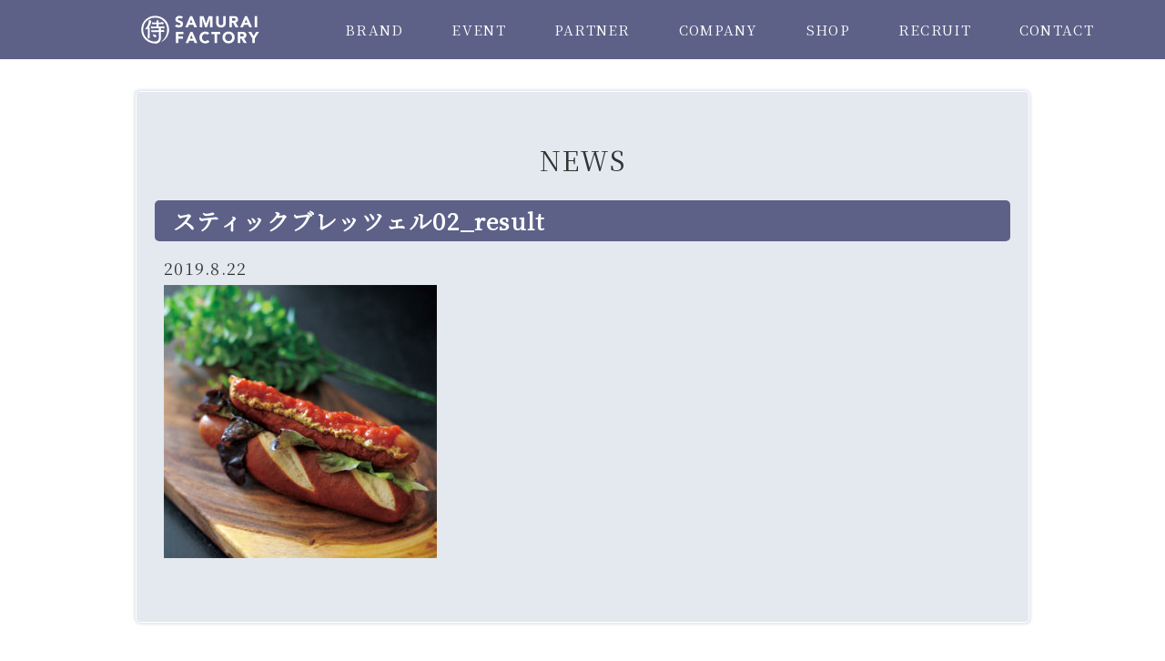

--- FILE ---
content_type: text/html; charset=UTF-8
request_url: https://samurai-f.com/%E3%82%B9%E3%83%86%E3%82%A3%E3%83%83%E3%82%AF%E3%83%95%E3%82%99%E3%83%AC%E3%83%83%E3%83%84%E3%82%A7%E3%83%AB02_result/
body_size: 5206
content:
<!doctype html>
<html>
<head>
<meta charset="utf-8">
<meta name="google-site-verification" content="F-FeubAW1Z6TX_DPJSu2T4_RE7SW-65KIdzgy3A5hL4" />
<title>侍ファクトリー  &raquo; Blog Archive   &raquo; スティックブレッツェル02_result</title>
<meta name="viewport" content="width=device-width, initial-scale=1.0, user-scalable=yes, minimum-scale=1.0, maximum-scale=3.0">
<link rel="shortcut icon" href="https://samurai-f.com/wp/wp-content/themes/samurai_20210802/img/header/favicon.png"/>
<!-- css -->
<link rel="stylesheet" href="https://samurai-f.com/wp/wp-content/themes/samurai_20210802/style.css?=20250918">
<link rel="stylesheet" href="https://cdnjs.cloudflare.com/ajax/libs/font-awesome/4.7.0/css/font-awesome.min.css">

<!-- js -->
<script src="https://ajaxzip3.github.io/ajaxzip3.js"></script>
<script src="https://ajax.googleapis.com/ajax/libs/jquery/1.8.3/jquery.min.js"></script>
 
<script src="https://samurai-f.com/wp/wp-content/themes/samurai_20210802/js/common.js"></script>
<script src="https://samurai-f.com/wp/wp-content/themes/samurai_20210802/js/jquery.matchHeight.js"></script>
 <script>
$(function(){
	 if($('.sc_h').length){
      $('.sc_h').matchHeight();
	 }
	 if($('.same_height_product_box').length){
    	 $('.same_height_product_box').matchHeight();
	 }
	 if($('.same_height_product_box2').length){
    	 $('.same_height_product_box2').matchHeight();
	 }
	 if($('.same_event_box').length){
    	 // $('.same_event_box').matchHeight();
	 }
});
 </script>


<script type="text/javascript">
    if ((navigator.userAgent.indexOf('iPhone') > 0 && navigator.userAgent.indexOf('iPad') == -1) || navigator.userAgent.indexOf('iPod') > 0 || navigator.userAgent.indexOf('Android') > 0) {
      document.write('<meta name="viewport" content="width=device-width">');
    } else {
      document.write('<meta name="viewport" content="width=1200">');
    }
</script>

<!-- Google tag (gtag.js) *GA4* -->
<script async src="https://www.googletagmanager.com/gtag/js?id=G-THRDN1Z97Z"></script>
<script>
	window.dataLayer = window.dataLayer || [];
	function gtag(){dataLayer.push(arguments);}
	gtag('js', new Date());

	gtag('config', 'G-THRDN1Z97Z');
</script>

<!--[if lt IE 9]>
<script src="http://html5shiv.googlecode.com/svn/trunk/html5.js"></script>
<![endif]-->
<link rel='dns-prefetch' href='//s.w.org' />
<link rel="alternate" type="application/rss+xml" title="侍ファクトリー &raquo; スティックブレッツェル02_result のコメントのフィード" href="https://samurai-f.com/feed/?attachment_id=1879" />
		<script type="text/javascript">
			window._wpemojiSettings = {"baseUrl":"https:\/\/s.w.org\/images\/core\/emoji\/11.2.0\/72x72\/","ext":".png","svgUrl":"https:\/\/s.w.org\/images\/core\/emoji\/11.2.0\/svg\/","svgExt":".svg","source":{"concatemoji":"https:\/\/samurai-f.com\/wp\/wp-includes\/js\/wp-emoji-release.min.js?ver=5.1.19"}};
			!function(e,a,t){var n,r,o,i=a.createElement("canvas"),p=i.getContext&&i.getContext("2d");function s(e,t){var a=String.fromCharCode;p.clearRect(0,0,i.width,i.height),p.fillText(a.apply(this,e),0,0);e=i.toDataURL();return p.clearRect(0,0,i.width,i.height),p.fillText(a.apply(this,t),0,0),e===i.toDataURL()}function c(e){var t=a.createElement("script");t.src=e,t.defer=t.type="text/javascript",a.getElementsByTagName("head")[0].appendChild(t)}for(o=Array("flag","emoji"),t.supports={everything:!0,everythingExceptFlag:!0},r=0;r<o.length;r++)t.supports[o[r]]=function(e){if(!p||!p.fillText)return!1;switch(p.textBaseline="top",p.font="600 32px Arial",e){case"flag":return s([55356,56826,55356,56819],[55356,56826,8203,55356,56819])?!1:!s([55356,57332,56128,56423,56128,56418,56128,56421,56128,56430,56128,56423,56128,56447],[55356,57332,8203,56128,56423,8203,56128,56418,8203,56128,56421,8203,56128,56430,8203,56128,56423,8203,56128,56447]);case"emoji":return!s([55358,56760,9792,65039],[55358,56760,8203,9792,65039])}return!1}(o[r]),t.supports.everything=t.supports.everything&&t.supports[o[r]],"flag"!==o[r]&&(t.supports.everythingExceptFlag=t.supports.everythingExceptFlag&&t.supports[o[r]]);t.supports.everythingExceptFlag=t.supports.everythingExceptFlag&&!t.supports.flag,t.DOMReady=!1,t.readyCallback=function(){t.DOMReady=!0},t.supports.everything||(n=function(){t.readyCallback()},a.addEventListener?(a.addEventListener("DOMContentLoaded",n,!1),e.addEventListener("load",n,!1)):(e.attachEvent("onload",n),a.attachEvent("onreadystatechange",function(){"complete"===a.readyState&&t.readyCallback()})),(n=t.source||{}).concatemoji?c(n.concatemoji):n.wpemoji&&n.twemoji&&(c(n.twemoji),c(n.wpemoji)))}(window,document,window._wpemojiSettings);
		</script>
		<style type="text/css">
img.wp-smiley,
img.emoji {
	display: inline !important;
	border: none !important;
	box-shadow: none !important;
	height: 1em !important;
	width: 1em !important;
	margin: 0 .07em !important;
	vertical-align: -0.1em !important;
	background: none !important;
	padding: 0 !important;
}
</style>
	<link rel='stylesheet' id='wp-block-library-css'  href='https://samurai-f.com/wp/wp-includes/css/dist/block-library/style.min.css?ver=5.1.19' type='text/css' media='all' />
<link rel='stylesheet' id='contact-form-7-css'  href='https://samurai-f.com/wp/wp-content/plugins/contact-form-7/includes/css/styles.css?ver=5.1.3' type='text/css' media='all' />
<link rel='stylesheet' id='cf7cf-style-css'  href='https://samurai-f.com/wp/wp-content/plugins/cf7-conditional-fields/style.css?ver=1.6.4' type='text/css' media='all' />
<link rel='stylesheet' id='jquery.lightbox.min.css-css'  href='https://samurai-f.com/wp/wp-content/plugins/wp-jquery-lightbox/styles/lightbox.min.css?ver=1.4.8' type='text/css' media='all' />
<script type='text/javascript' src='https://samurai-f.com/wp/wp-includes/js/jquery/jquery.js?ver=1.12.4'></script>
<script type='text/javascript' src='https://samurai-f.com/wp/wp-includes/js/jquery/jquery-migrate.min.js?ver=1.4.1'></script>
<link rel='https://api.w.org/' href='https://samurai-f.com/wp-json/' />
<link rel="EditURI" type="application/rsd+xml" title="RSD" href="https://samurai-f.com/wp/xmlrpc.php?rsd" />
<link rel="wlwmanifest" type="application/wlwmanifest+xml" href="https://samurai-f.com/wp/wp-includes/wlwmanifest.xml" /> 
<meta name="generator" content="WordPress 5.1.19" />
<link rel='shortlink' href='https://samurai-f.com/?p=1879' />
<link rel="alternate" type="application/json+oembed" href="https://samurai-f.com/wp-json/oembed/1.0/embed?url=https%3A%2F%2Fsamurai-f.com%2F%25e3%2582%25b9%25e3%2583%2586%25e3%2582%25a3%25e3%2583%2583%25e3%2582%25af%25e3%2583%2595%25e3%2582%2599%25e3%2583%25ac%25e3%2583%2583%25e3%2583%2584%25e3%2582%25a7%25e3%2583%25ab02_result%2F" />
<link rel="alternate" type="text/xml+oembed" href="https://samurai-f.com/wp-json/oembed/1.0/embed?url=https%3A%2F%2Fsamurai-f.com%2F%25e3%2582%25b9%25e3%2583%2586%25e3%2582%25a3%25e3%2583%2583%25e3%2582%25af%25e3%2583%2595%25e3%2582%2599%25e3%2583%25ac%25e3%2583%2583%25e3%2583%2584%25e3%2582%25a7%25e3%2583%25ab02_result%2F&#038;format=xml" />
<link rel="icon" href="https://samurai-f.com/wp/wp-content/uploads/2021/06/cropped-25_samurai-32x32.png" sizes="32x32" />
<link rel="icon" href="https://samurai-f.com/wp/wp-content/uploads/2021/06/cropped-25_samurai-192x192.png" sizes="192x192" />
<link rel="apple-touch-icon-precomposed" href="https://samurai-f.com/wp/wp-content/uploads/2021/06/cropped-25_samurai-180x180.png" />
<meta name="msapplication-TileImage" content="https://samurai-f.com/wp/wp-content/uploads/2021/06/cropped-25_samurai-270x270.png" />

<!-- BEGIN ExactMetrics v5.3.9 Universal Analytics - https://exactmetrics.com/ -->
<script>
(function(i,s,o,g,r,a,m){i['GoogleAnalyticsObject']=r;i[r]=i[r]||function(){
	(i[r].q=i[r].q||[]).push(arguments)},i[r].l=1*new Date();a=s.createElement(o),
	m=s.getElementsByTagName(o)[0];a.async=1;a.src=g;m.parentNode.insertBefore(a,m)
})(window,document,'script','https://www.google-analytics.com/analytics.js','ga');
  ga('create', 'UA-106574326-1', 'auto');
  ga('send', 'pageview');
</script>
<!-- END ExactMetrics Universal Analytics -->
	</head>
<body>
 <div class="wrapper">
      <header id="header">
        <div class="header-in inner clearfix">
            <h1 class="header_logo">
				  <a href="https://samurai-f.com/"><img src="https://samurai-f.com/wp/wp-content/themes/samurai_20210802/images/common/header/logo.svg" alt="プリン・パン 商品開発・販売会社の侍ファクトリー"></a>
            </h1><!-- header_logo -->
           <nav class="head-nav clearfix pc">
          <ul class="inner">
            <li class="downmenu">
            <a href="https://samurai-f.com/brand/" >BRAND</a>
              <div class="subul">
                <ul class="inner">
                                                                 <li class="hover-menu_list">
                  <a href="https://samurai-f.com/brand/purin-honpo/"><img src="https://samurai-f.com/wp/wp-content/themes/samurai_20210802/images/common/header/purin-honpo.png?=20231031" alt="">
                  </a></li>
                                      <li class="hover-menu_list">
                  <a href="https://samurai-f.com/brand/la_panaderia/"><img src="https://samurai-f.com/wp/wp-content/themes/samurai_20210802/images/common/header/la_panaderia.png?=20231031" alt="">
                  </a></li>
                                      <li class="hover-menu_list">
                  <a href="https://samurai-f.com/brand/la_panaderia_dots/"><img src="https://samurai-f.com/wp/wp-content/themes/samurai_20210802/images/common/header/la_panaderia_dots.png?=20231031" alt="">
                  </a></li>
                                      <li class="hover-menu_list">
                  <a href="https://samurai-f.com/brand/brezeria/"><img src="https://samurai-f.com/wp/wp-content/themes/samurai_20210802/images/common/header/brezeria.png?=20231031" alt="">
                  </a></li>
                                      <li class="hover-menu_list">
                  <a href="https://samurai-f.com/brand/boku-bonheur/"><img src="https://samurai-f.com/wp/wp-content/themes/samurai_20210802/images/common/header/boku-bonheur.png?=20231031" alt="">
                  </a></li>
                                      <li class="hover-menu_list">
                  <a href="https://samurai-f.com/brand/caneriche/"><img src="https://samurai-f.com/wp/wp-content/themes/samurai_20210802/images/common/header/caneriche.png?=20231031" alt="">
                  </a></li>
                                      <li class="hover-menu_list">
                  <a href="https://samurai-f.com/brand/the_bagel_stand/"><img src="https://samurai-f.com/wp/wp-content/themes/samurai_20210802/images/common/header/the_bagel_stand.png?=20231031" alt="">
                  </a></li>
                                      <li class="hover-menu_list">
                  <a href="https://samurai-f.com/brand/waffle_holic/"><img src="https://samurai-f.com/wp/wp-content/themes/samurai_20210802/images/common/header/waffle_holic.png?=20231031" alt="">
                  </a></li>
                                                      </ul>
              </div>
            </li>
            <li><a href="https://samurai-f.com/event/" >EVENT</a></li>
            <li><a href="https://samurai-f.com/partner/" >PARTNER</a></li>
            <li><a href="https://samurai-f.com/company/" >COMPANY</a></li>
            <li><a href="https://samurai-f.com/shop/" >SHOP</a></li>
            <li><a href="https://samurai-f.com/recruit/" >RECRUIT</a></li>
            <li><a href="https://samurai-f.com/contact/" >CONTACT</a></li>
          </ul>
        </nav>
        </div><!--  header-in -->
         <div class="sp_menu sp">
            <div class="button">
              <a class="btn-open" href="#/"></a>
            </div>
            <div class="overlay">
              <div class="logo_sp sp">
              <a href="https://samurai-f.com/"><img src="https://samurai-f.com/wp/wp-content/themes/samurai_20210802/images/common/header/logo.svg" alt="logo"></a>
              </div><!-- header_logo -->
              <ul class="sp-gnav">
                 <li><a href="https://samurai-f.com/brand/">ALL BRAND</a></li>
                <li class="dropdown brandspmenu"><a href="https://samurai-f.com/brand/">BRAND</a>
                   <ul class="brandspmenu_list">
                                                                                                <li class="hover-menu_list">
                        <a href="https://samurai-f.com/brand/purin-honpo/">プリン本舗</a></li>
                                                <li class="hover-menu_list">
                        <a href="https://samurai-f.com/brand/la_panaderia/">ラ・パナデリーア</a></li>
                                                <li class="hover-menu_list">
                        <a href="https://samurai-f.com/brand/la_panaderia_dots/">ラ・パナデリーア ドッツ</a></li>
                                                <li class="hover-menu_list">
                        <a href="https://samurai-f.com/brand/brezeria/">ブレッツェリア</a></li>
                                                <li class="hover-menu_list">
                        <a href="https://samurai-f.com/brand/boku-bonheur/">ボクボヌール</a></li>
                                                <li class="hover-menu_list">
                        <a href="https://samurai-f.com/brand/caneriche/">カヌリッシュ</a></li>
                                                <li class="hover-menu_list">
                        <a href="https://samurai-f.com/brand/the_bagel_stand/">ザ・ベーグルスタンド</a></li>
                                                <li class="hover-menu_list">
                        <a href="https://samurai-f.com/brand/waffle_holic/">ワッフルホリック</a></li>
                                                                   </ul>
                </li>
                <li><a href="https://samurai-f.com/event/">EVENT</a></li>
                <li><a href="https://samurai-f.com/partner/">PARTNER</a></li>
                <li><a href="https://samurai-f.com/company/">COMPANY</a></li>
                <li><a href="https://samurai-f.com/shop/">SHOP</a></li>
                <li><a href="https://samurai-f.com/recruit/">RECRUIT</a></li>
                <li><a href="https://samurai-f.com/contact/">CONTACT</a></li>
              </ul>
            </div>
          </div>
      </header>


<div class="content clearfix">

			  				<div class="new_post clearfix">
            <h2 class="news-tit">NEWS</h2>
  					<a href="https://samurai-f.com/%e3%82%b9%e3%83%86%e3%82%a3%e3%83%83%e3%82%af%e3%83%95%e3%82%99%e3%83%ac%e3%83%83%e3%83%84%e3%82%a7%e3%83%ab02_result/" class="news_tit">スティックブレッツェル02_result</a>
  					<p class="news_date">2019.8.22</p>
  					<p class="news_excerpt">
  					<p class="attachment"><a href='https://samurai-f.com/wp/wp-content/uploads/2019/08/スティックブレッツェル02_result.jpg'><img width="300" height="300" src="https://samurai-f.com/wp/wp-content/uploads/2019/08/スティックブレッツェル02_result-300x300.jpg" class="attachment-medium size-medium" alt="" srcset="https://samurai-f.com/wp/wp-content/uploads/2019/08/スティックブレッツェル02_result-300x300.jpg 300w, https://samurai-f.com/wp/wp-content/uploads/2019/08/スティックブレッツェル02_result-150x150.jpg 150w, https://samurai-f.com/wp/wp-content/uploads/2019/08/スティックブレッツェル02_result-768x768.jpg 768w, https://samurai-f.com/wp/wp-content/uploads/2019/08/スティックブレッツェル02_result.jpg 800w" sizes="(max-width: 300px) 100vw, 300px" /></a></p>
  					</p>
  				</div>
						<div class="pre_nextlink  container03">
            <span class="page-l">
                        </span>  
            <span class="single_new_list"><a href="https://samurai-f.com//news">お知らせ一覧</a></span>
            <span class="page-r">
                          </span>
          </div>
	</div> <!-- content -->
<footer id="footer">
    <div class="ftlogo">
    	<img src="https://samurai-f.com/wp/wp-content/themes/samurai_20210802/images/common/footer/logo02_sp.svg" alt="" />
    </div>
	<div class="footer-nav clearfix pc">
		<ul class="clearfix">
			<li><a href="https://samurai-f.com/">TOP</a></li>
			<li><a href="https://samurai-f.com/event/">EVENT</a></li>
			<li><a href="https://samurai-f.com/partner/">PARTNER</a></li>
			<li><a href="https://samurai-f.com/company/">COMPANY</a></li>
		    <li><a href="https://samurai-f.com/shop/">SHOP</a></li>
		    <li><a href="https://samurai-f.com/recruit/">RECRUIT</a></li>
		    <li><a href="https://samurai-f.com/contact/">CONTACT</a></li>
			<!--
		    <li><a href="https://samurai-f.com/brand/purin_honpo">BRAND</a></li>
-->
		</ul>
	</div>
	<ul class="ft_linksec pc clearfix">
		<li><a href="https://samurai-f.com/brand/purin-honpo"><img src="https://samurai-f.com/wp/wp-content/themes/samurai_20210802/images/common/footer/ft_link01.png" alt="" /></a></li>
        
		<!--<li><a href="https://samurai-f.com/brand/trotto_milk_pudding"><img src="https://samurai-f.com/wp/wp-content/themes/samurai_20210802/images/common/footer/ft_link02.png" alt="" /></a></li>-->
        
		<li><a href="https://samurai-f.com/brand/la_panaderia"><img src="https://samurai-f.com/wp/wp-content/themes/samurai_20210802/images/common/footer/ft_link03.png" alt="" /></a></li>
		<li><a href="https://samurai-f.com/brand/brezeria"><img src="https://samurai-f.com/wp/wp-content/themes/samurai_20210802/images/common/footer/ft_link04.png" alt="" /></a></li>
		<li><a href="https://samurai-f.com/brand/la_panadelia_dots"><img src="https://samurai-f.com/wp/wp-content/themes/samurai_20210802/images/common/footer/ft_link05.png" alt="" /></a></li>
        <li><a href="https://samurai-f.com/brand/boku-bonheur"><img src="https://samurai-f.com/wp/wp-content/themes/samurai_20210802/images/common/footer/ft_link06.png" alt="" /></a></li>
		<li><a href="https://samurai-f.com/brand/caneriche"><img src="https://samurai-f.com/wp/wp-content/themes/samurai_20210802/images/common/footer/ft_link07.png" alt="" /></a></li>
		<li><a href="https://samurai-f.com/brand/the_bagel_stand"><img src="https://samurai-f.com/wp/wp-content/themes/samurai_20210802/images/common/footer/ft_link08.png" alt="" /></a></li>
        <li><a href="https://samurai-f.com/brand/waffle_holic"><img src="https://samurai-f.com/wp/wp-content/themes/samurai_20210802/images/common/footer/ft_link09.png" alt="" /></a></li>
    </ul>
	<p id="copyright" class="pc">Copyright SAMURAI Factory. All Rights Reserved.</p>
	<p id="copyright" class="sp">&copy; SAMURAI Factory. All Rights Reserved.</p>
</footer>
<!-- /footer end-->
</div>
<!-- wrapper -->
 <div id="page-top">
   <a href="#"><img src="https://samurai-f.com/wp/wp-content/themes/samurai_20210802/images/common/footer/scroll_top.png" alt="PAGE TOP"><span>TOP</span></a>
 </div>
 
<script type='text/javascript'>
/* <![CDATA[ */
var wpcf7 = {"apiSettings":{"root":"https:\/\/samurai-f.com\/wp-json\/contact-form-7\/v1","namespace":"contact-form-7\/v1"}};
/* ]]> */
</script>
<script type='text/javascript' src='https://samurai-f.com/wp/wp-content/plugins/contact-form-7/includes/js/scripts.js?ver=5.1.3'></script>
<script type='text/javascript'>
/* <![CDATA[ */
var wpcf7cf_global_settings = {"ajaxurl":"https:\/\/samurai-f.com\/wp\/wp-admin\/admin-ajax.php"};
/* ]]> */
</script>
<script type='text/javascript' src='https://samurai-f.com/wp/wp-content/plugins/cf7-conditional-fields/js/scripts.js?ver=1.6.4'></script>
<script type='text/javascript' src='https://samurai-f.com/wp/wp-content/plugins/wp-jquery-lightbox/jquery.touchwipe.min.js?ver=1.4.8'></script>
<script type='text/javascript'>
/* <![CDATA[ */
var JQLBSettings = {"showTitle":"0","showCaption":"0","showNumbers":"0","fitToScreen":"1","resizeSpeed":"400","showDownload":"0","navbarOnTop":"0","marginSize":"20","slideshowSpeed":"4000","prevLinkTitle":"\u524d\u306e\u753b\u50cf","nextLinkTitle":"\u6b21\u306e\u753b\u50cf","closeTitle":"\u30ae\u30e3\u30e9\u30ea\u30fc\u3092\u9589\u3058\u308b","image":"\u753b\u50cf ","of":"\u306e","download":"\u30c0\u30a6\u30f3\u30ed\u30fc\u30c9","pause":"(\u30b9\u30e9\u30a4\u30c9\u30b7\u30e7\u30fc\u3092\u505c\u6b62\u3059\u308b)","play":"(\u30b9\u30e9\u30a4\u30c9\u30b7\u30e7\u30fc\u3092\u518d\u751f\u3059\u308b)"};
/* ]]> */
</script>
<script type='text/javascript' src='https://samurai-f.com/wp/wp-content/plugins/wp-jquery-lightbox/jquery.lightbox.min.js?ver=1.4.8'></script>
<script type='text/javascript' src='https://samurai-f.com/wp/wp-includes/js/wp-embed.min.js?ver=5.1.19'></script>

</body>
</html>

--- FILE ---
content_type: text/css
request_url: https://samurai-f.com/wp/wp-content/themes/samurai_20210802/css/recruit.css
body_size: 2374
content:
@charset "UTF-8";

.recruitsec {
  font-family: 'Noto Serif JP', serif;
	line-height: 1.2;
}

.recruitsec .recruit_bl01 {
  width: 980px;
  padding: 90px 0 170px;
  margin: 0 auto;
  text-align: center;
}

.recruitsec .recruit_bl01 p, .recruitsec .recruit_In_txt p, .recruitsec .recruit_In_txt p {
  font-size: 16px;
  line-height: 2;
  color: #000;
  text-align: center;
}

.recruitsec .recruit_bl01 p {
  display: inline-block;
  margin: 0 0 10px;
  line-height: 2.2;
}

.recruitsec .recruit_In_txt p {
  text-align: right;
}

.recruit_bl03 .recruit_In_txt p {
  text-align: left;
}

.recruitsec h2 {
  margin: 118px 0 0;
  font-size: 25px;
  letter-spacing: 3.5px;
  color: #000;
  background: url(../images/recruit/recruit_tit.png) no-repeat left center, url(../images/recruit/recruit_tit.png) no-repeat right center;
}

.recruitsec h3 {
  padding: 0;
  font-size: 18px;
  color: #000;
  background: none;
}

.recruitsec .recruit_bl01 ul {
  margin: 59px 0 0;
}

.recruitsec .recruit_bl01 ul li {
  float: left;
  width: 312px;
  margin: 0 19px 0 0;
  font-size: 15px;
  color: #000;
  border: 1px solid #d9d9d9;
}

.recruitsec .recruit_bl01 ul li:last-child {
  margin-right: 0;
}

.recruitsec .recruit_bl01 ul li a {
  display: block;
  padding: 37px 0;
  letter-spacing: 2px;
}

.recruitsec .recruit_bl01 ul li a:hover {
  color: #fff;
  background: #5d6188;
}

.recruitsec .recruit_post {
  position: relative;
  padding-bottom: 150px;
  background: url(../images/recruit/recruit_post_bg.png) no-repeat;
  background-size: cover;
}

.recruitsec .recruit_post img {
  width: 100%;
}

.recruitsec .recruit_post .recruit_bl02_In {
  position: relative;
  width: 980px;
  margin: 0 auto;
}

.recruitsec .recruit_bl02_abr {
  position: absolute;
  top: -20%;
  width: 240px;
	height: 240px;
	box-sizing: border-box;
  font-size: 25px;
  font-weight: 500;
  letter-spacing: 3px;
  color: #fff;
  text-align: center;
  background: #5c6f94;
  z-index: 99;
}

.recruitsec .recruit_bl02_abr p {
	line-height: 1.35;
	width: 100%;
	top: 50%;
	left: 50%;
	position: absolute;
	transform: translateY(-50%) translateX(-50%);
  -webkit-transform: translateY(-50%) translateX(-50%);	
}

.recruitsec .recruit_post:nth-child(2n+1) .recruit_bl02_abr {
  left: 0;
}

.recruitsec .recruit_post:nth-child(2n) .recruit_bl02_abr {
  right: 0;
}

.recruitsec .recruit_bl02_bl {
  width: 980px;
  margin: 90px auto 0px;
  text-align: center;
}

.recruitsec .recruit_post:nth-child(2n) .recruit_bl02_bl {
  margin-left: auto;
}

.recruitsec .circle_bg h2 {
	margin: 0;
  padding: 50px 0 13px;
  font-size: 18px;
  font-weight: 500;
  background: url(../images/recruit/tit_cir.png) no-repeat top center;
}

.circle_bgIn {
  background: #F9FAFA;
  padding: 30px 0;
}

.recruitsec .recruit_txt {
	padding-top: 10px;
}

.recruitsec .recruit_txt h3 {
  margin: 0 0 10px;
}

.recruitsec .circle_bg {
  padding-bottom: 0px;
  width: 680px; /* org: 655px; */
  margin: 60px auto 100px;
}

.recruitsec .circle_bg .recruit_txt {
	width: 560px; /* org: 515px; */
  margin: 0 auto 30px;
}

.recruit_txttop {
  padding-top: 40px;
}

.recruitsec .circle_bg .recruit_txt h3 {
  padding-bottom: 10px;
  margin-bottom: 15px;
  border-bottom: 1px solid #cccccc;
}

.recruitsec .recruit_txt p {
  line-height: 2;
  text-align: left;
  font-size: 15px;
}

.recruitsec .recruit_txt .font_bold p {
  font-size: 22px;
  font-weight: 500;
  line-height: 2;
  text-align: center;
}

.recruitsec .recruit_bl02_In .popup_img01 {
  margin: 88px 0 103px;
}

.recruitsec .recruit_bl02_In .popup_img01 .fl_r227 {
  float: right;
}

.recruitsec .recruit_bl02_In .btn {
  width: 325px;
  margin: 0 auto;
  letter-spacing: 1px;
  text-align: center;
  border: 1px solid #d9d9d9;
  cursor: pointer;
}

.recruitsec .recruit_bl02_In .btn a {
  display: block;
  padding: 27px 0;
}

.recruitsec .recruit_bl03 .recruit_bl03_img {
  position: relative;
  text-align: center;
}

.recruitsec .recruit_bl03 {
  position: relative;
  background: #f7f7f7;
}

.recruitsec .recruit_bl03 .recruit_list {
  width: 100%;
  background: #fff;
}

.recruitsec .recruit_bl03 .recruit_list .popup_img02 {
  position: relative;
  top: -56px;
  width: 980px;
  margin: 0 auto 50px;
}

.disnone {
  display: none;
}

.staff01_img {
  position: relative;
}

.staff01_img img {
  width: 100%;
}

.staff_title {
  position: absolute;
  top: 22vh;
  right: 25%;
}

.staff_title h2 {
  font-size: 28px;
  font-weight: 500;
  color: #000000;
}

.staff_title p {
  margin-bottom: 10px;
  font-size: 13px;
}

.staff_fx {
  padding: 5% 10%;
  line-height: 1.5;
}

.staff_fx h3 {
  padding: 0 0 10px;
  margin-bottom: 15px;
  border-bottom: 1px solid #000;
}

.staff_fx p {
  font-size: 15px;
}

.staff_fx .staff_fxl {
  float: left;
  width: 45%;
}

.staff_fx .staff_fxr {
  float: right;
  width: 45%;
}

.requirement_In {
  padding: 10%;
  background: #fff;
}

.appli_reqirement_tit {
  text-align: center;
  border-bottom: 1px solid #000;
  font-size: 16px;
  color: #000;
  font-weight: bold;
  padding-bottom: 10px;
  margin-bottom: 40px;
}

.appli_reqirement_tbl {
}

.appli_reqirement_tbl th {
  text-align: left;
  font-weight: bold;
  padding-bottom: 2em;
  font-size: 14px;
}

.appli_reqirement_tbl td {
  padding-left: 30px;
	padding-bottom: 2em;
	text-align: left;
	line-height: 1.5;
}

.appli_reqirement_contact {
  text-align: center;
  border-top: 1px solid #000;
  font-size: 16px;
  color: #000;
  padding-top: 2em;
  margin-top: 10px;
}


@media only screen and (max-width:767px) {
  .recruitsec .recruit_post .recruit_bl02_In {
    width: 100%;
  }

  .recruitsec .recruit_bl01 {
    width: 95%;
    padding: 30px 0;
  }

  .recruitsec h2 {
    margin: 30px 0 0;
    font-size: 1.25em;
    background-size: 15%;
    background: none;
    font-weight: bold;
  }
	
	.recruitsec h3 {
		font-size: 1.1em;
	}

  .recruitsec .recruit_bl01 p, .recruitsec .recruit_In_txt p {
	  width: 90%;
    font-size: 0.9em;
    text-align: left;
	 line-height: 1.75em;
  }

  .recruitsec .recruit_bl01 ul {
    width: 95%;
    display: block;
    margin: 30px auto 0;
    flex-wrap: wrap;
    justify-content: center;
  }

  .recruitsec .recruit_bl01 ul li {
    width: 31%;
    margin: 0 0 0 1%;
    font-size: 10px;
  }

  .recruitsec .recruit_bl01 ul li:nth-child(2) {
    margin-right: 0;
  }

  .recruitsec .recruit_bl01 ul li a {
    padding: 20px 0;
  }

  .recruitsec .recruit_post {
    max-width: 100%;
    padding: 0 0 30px;
	 margin-bottom: 20px;
  }

  .recruitsec .recruit_bl02 .recruit_bl02_img {
    position: relative;
    top: 0;
    text-align: center;
  }

  .recruitsec .recruit_bl02 .recruit_bl02_In, .recruitsec .recruit_bl03 .recruit_bl02_In {
    width: 100%;
  }

  .rimgsp {
    position: relative;
  }

  .recruitsec .recruit_bl02_abr {
    position: absolute;
    bottom: 0;
    top: inherit;
    width: 165px;
	  height: 35px;
    padding: 10px 0;
    font-size: 1em;
  }
	
	.recruitsec .recruit_post:nth-child(3n) .recruit_bl02_abr {
		left: unset;
		right: 0;
	}

  .recruitsec .recruit_In_txt {
    width: 100%;
    text-align: end;
  }

  .recruitsec .recruit_In_txt h3 {
    margin: 30px 0 8px;
    text-align: left;
  }

  .recruitsec .recruit_bl02_In .popup_img01 {
    margin: 30px 0 10px;
  }

  .recruitsec .recruit_bl02_In .popup_img01 .fll {
    margin-bottom: 20px;
    text-align: center;
  }

  .recruitsec .recruit_bl02_In .btn {
    width: 85%;
  }

  .recruitsec .recruit_bl02_In .btn a {
    padding: 15px 0;
	  font-size: 15px;
  }

  .recruitsec .recruit_bl03 {
    padding: 0 0 30px;
  }

  .recruitsec .recruit_bl03 .recruit_In_txt {
    float: none;
    margin: 0 auto;
    padding: 0 0 30px 0;
  }

  .recruitsec .recruit_bl03 .recruit_list {
    background: #f7f7f7;
  }

  .recruitsec .recruit_bl03 .recruit_list .popup_img02 {
    position: relative;
    top: 0;
    width: 100%;
    margin: 0 auto;
    text-align: center;
  }

  .recruitsec .recruit_bl03 .recruit_list .popup_img02 .fll {
    margin-bottom: 20px;
    text-align: center;
  }

  .recruitsec .recruit_bl02_In .popup_img01 .fl_r227 {
    float: none;
  }

  .recruitsec .recruit_txt .font_bold p {
    font-size: 1em;
	 text-align: left;
  }

  .recruitsec .circle_bg .recruit_txt {
    padding: 0 5%;
  }

  .recruitsec .recruit_txt {
    width: 85%;
    margin: 0 auto;
  }

  .recruitsec .recruit_txt p {
		font-size: 0.8em;
	}
	
  .recruitsec .circle_bg {
    padding-bottom: 0;
    background-size: cover;
    width: 100%;
	 margin: 35px auto 50px;
  }
	
	.recruitsec .circle_bg .recruit_txt:last-of-type {
		margin-bottom: 0px;
	}

  .recruitsec .circle_bg h2 {
    padding: 40px 0 15px;
    font-size: 1em;
  }

  .staff_title {
    top: 6vh;
    right: 5%;
  }

  .staff_title p {
    margin-bottom: 10px;
    font-size: 0.9em;
  }

  .staff_title h2 {
    font-size: 1.5em;
  }

  .staff_fx {
    padding: 5% 5%;
  }

  .staff_fx h3 {
    padding: 0;
    margin-bottom: 5px;
    font-size: 1em;
  }

  .recruitsec .recruit_bl02_bl {
    width: 100%;
    margin: 30px auto;
  }

  .recruitsec .circle_bg .recruit_txt {
    width: 72%;
  }

  ul.flex-direction-nav {
    display: none;
  }

  .appli_reqirement_tbl th {
    text-align: left;
    font-weight: bold;
    padding-bottom: 7px;
    width: 100%;
    float: left;
  }

  .appli_reqirement_tbl td {
    padding-left: 10px;
    padding-bottom: 2em;
    width: 100%;
    float: left;
    text-align: left;
  }

  .appli_reqirement_tit {
    margin-bottom: 20px;
  }

  .requirement_In {
    padding: 10% 10% 20%;
  }

  a.ct-newsletter-close.ct-sliderPop-close {
    bottom: 10px!important;
    right: 0px!important;
  }

  .ct-sliderPop-container.open {
    padding-bottom: 35px!important;
	 max-height: 480px;
	  overflow-y: auto;
	  top: 55%;
  }

}

/*20250709追加*/
.recruitsec.brand-list .recruit_bl01{
    padding: 0;
}
.recruitsec.brand-list .recruit_bl01 ul li{
    border: none;
    margin-bottom: 80px;
}
.recruitsec.brand-list .recruit_bl01 ul li img{
    margin-bottom: 30px;
}
.recruitsec.brand-list .recruit_bl01 ul li a{
    border: 1px solid #d9d9d9;
}
.recruitsec.brand-list .recruit_bl01 ul li a{
    padding: 20px 0;
}
.recruitsec.brand-list .recruit_bl01 ul li:nth-of-type(3n){
    margin-right: 0;
}

@media only screen and (max-width: 767px) {
    .recruitsec.brand-list .recruit_bl01 ul li {
        width: calc(100% / 2 - 10px);
        margin: 0 0 60px 0;
        margin-right: 10px;
        font-size: 10px;
    }
    .recruitsec.brand-list .recruit_bl01 ul li:nth-of-type(2n){
    margin-right: 0;
    }
    .recruitsec.brand-list .recruit_bl01 ul li:nth-of-type(3n){
        margin-right: 10px;
    }
}

--- FILE ---
content_type: application/javascript
request_url: https://samurai-f.com/wp/wp-content/themes/samurai_20210802/js/common.js
body_size: 1425
content:
$(document).ready(function() {
    $(".downmenu").hover(function() { //Hover over event on list item
        $(this).find("div.subul").fadeIn(500); //Show the subnav
    } , function() { //on hover out...
        $(this).find("div.subul").fadeOut(500); //Hide the subnav
    });

});
/***********spMenu***********/
$(document).ready(function() {
    $(".button a").click(function() {
        $(".overlay").fadeToggle(200);
        $(this).toggleClass('btn-open').toggleClass('btn-close');
    });

    $('.overlay').on('click', function() {
        $(".overlay").fadeToggle(200);
        $(".button a").toggleClass('btn-open').toggleClass('btn-close');
        open = false;
    });
    /* $(".overlay").click(function(e){
    e.preventDefault();
    //$(".overlay").slideToggle();
  });*/
});
/* brandspmenu toggle */
$(document).ready(function() {
    $(".brandspmenu").click(function(){
        $(this).find(".brandspmenu_list").slideToggle();
        return false;
    });
    $(".brandspmenu_list li").click(function(){
        var link=$(this).find("a").attr('href');
        window.location.href = link;
    });
});

/* top toggle */
$(document).ready(function() {
    $("#detail_brand").click(function () {
        $("#detail_brand_list").toggle();
        $(this).toggleClass('brand_active');
    });
    $("#detai_business").click(function () {
        $("#detai_business_list").toggle();
        $(this).toggleClass('business_active');
    })
});

/***********page-top***********/
$(document).ready(function(){
    // 120を超えたら表示させる
    var topBtn = $('#page-top');
    topBtn.hide();
    $(window).scroll(function(){
        if($(this).scrollTop() > 100){ //スクロール値
            topBtn.fadeIn();
        }else{
            topBtn.fadeOut();
        }
    });
});

/*********** back-btn ***********/
$(document).ready(function(){
	var backBtn = $('#back-btn');
	var backBtn2 = $('#back-btn2');
	var windowHeight = $(window).height();
	var topSec01Height = $('#top-sec01').innerHeight();
	// var topSec02Height = $('#top-sec02').innerHeight();
	var topSec02Height = 3180;
	var minHeight = windowHeight + topSec01Height + 150;
	var maxHeight = windowHeight + topSec01Height + topSec02Height;
	// console.log("windowHeight: %d", windowHeight);
	// console.log("minHeight: %d", minHeight);
	// console.log("maxHeight: %d", maxHeight);
	$(window).scroll(function(){
		scrollPosition = $(window).height() + $(window).scrollTop(); //現在地 
		// console.log(scrollPosition);
		if(scrollPosition > maxHeight) {
			backBtn.fadeOut();
			backBtn2.fadeOut();
		} else if (scrollPosition < minHeight) {
			backBtn.fadeOut();
			backBtn2.fadeOut();
		} else {
			backBtn.fadeIn();			
			backBtn2.fadeIn();			
		}
	})
});

$(function(){
    $(window).scroll(function(e){
        var bottomY = 30, //スクロール時の下からの位置
            $window = $(e.currentTarget),
            height = $window.height(), //ウィンドウ(ブラウザ)の高さ
            scrollTop = $window.scrollTop(), //スクロール量
            documentHeight = $(document).height(), //ページ全体の高さ
            footerHeight = $("footer").height(); //フッタの高さ
        bottomHeight = footerHeight + height + scrollTop + bottomY - documentHeight;
        if (window.matchMedia( '(max-width: 600px)' ).matches) {
            if(scrollTop >= documentHeight - height - footerHeight ){
                $('#page-top').css({ bottom: bottomHeight }); //スクロール時にbottomの値が変動
            }else{
                $('#page-top').css({ bottom: bottomY });
            }
        }else{
            if(scrollTop >= documentHeight - height - footerHeight - bottomY ){
                bottomHeight = footerHeight + height + scrollTop + bottomY - documentHeight;
                $('#page-top').css({ bottom: bottomHeight + bottomY }); //スクロール時にbottomの値が変動
            }else{
                $('#page-top').css({ bottom: bottomY });
            }
        }
    });
});

/***********smooth scroll***********/

$(function() {
    var moveSpd = 1500;
    $('.scroll01').click(function() {
        var s_tgt = $(this).attr("href");
        if(s_tgt !== undefined){
            if(typeof i_mt === 'undefined'){i_mt = 0;}
            var r_tgt_offset = $(s_tgt).offset();
            var s_tgt_top = r_tgt_offset.top;
            $('html, body').animate({scrollTop:s_tgt_top},moveSpd, "swing");
        }
    });
    if(location.hash.indexOf("#") !== -1){
        r_tgt_offset = $(location.hash).offset();
        s_tgt_top = r_tgt_offset.top+100;
        $('html, body').animate({scrollTop:s_tgt_top},(moveSpd * 2));
    }
    return this;
});